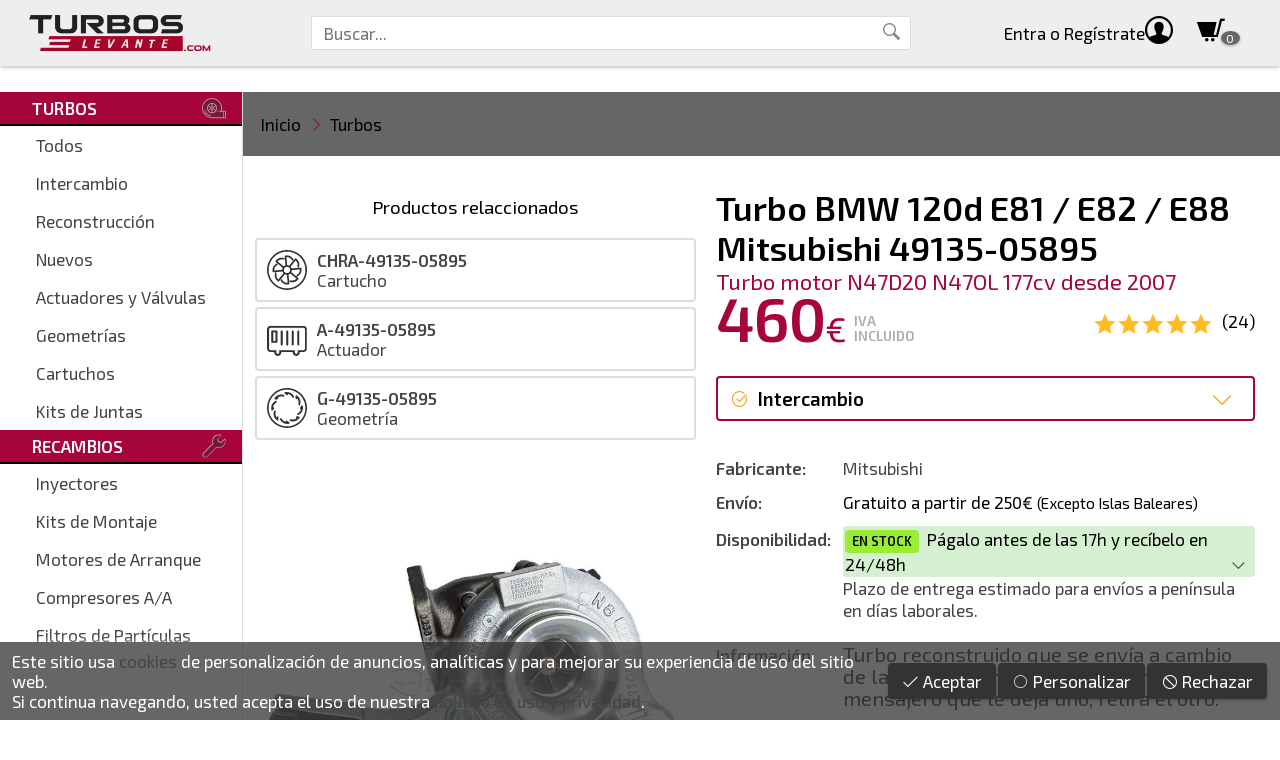

--- FILE ---
content_type: text/html; charset=UTF-8
request_url: https://www.turboslevante.com/i/Turbo-BMW-120d-E81%20/%20E82%20/%20E88-2007/49135-05895/v679/
body_size: 49456
content:
<!doctype html>
<html lang="es">
<head>
	<meta http-equiv="Content-Type" content="text/html; charset=UTF-8" />
	<meta name="description" content="Turbo BMW 120d E81 / E82 / E88 Mitsubishi 49135-05895 para Turbo motor N47D20 N47OL 177cv desde 2007 referencias compatibles: 49135-05830 49135-05840 49135-05850 49135-05860 49135-05870 49135-05880 49135-05885 49135-05895 49335-00220 49335-00230 49335-00240 49335-00440 49490-93501" />
	<meta name="generator" content="Pablo Rodr&iacute;guez Rey 0.4:Jun/16" />
	<meta name="keywords" content="49135-05895,turbo,turbos,49135-05830,49135-05840,49135-05850,49135-05860,49135-05870,49135-05880,49135-05885,49335-00220,49335-00230,49335-00240,49335-00440,49490-93501,11652433152,11657797782,11657808478,11658506892,11658506894,n47d20,n47ol" />
	<meta name="viewport" content="user-scalable=no, width=device-width, height=device-height, initial-scale=1" />
	<title>Turbo BMW 120d E81 / E82 / E88 Mitsubishi 49135-05895 - Turbos Levante</title>
	<base href="https://www.turboslevante.com/" />
	<link rel="icon" type="image/x-icon" href="skins/turboslevante/logopng.png" />
	<link rel="shortcut icon" href="skins/turboslevante/logopng.png" />
	<link rel="apple-touch-icon" href="skins/turboslevante/logopng.png" />
	<script type="text/javascript">var data={"skin":{"id":"turboslevante","nick":"TurbosLevante","microid":"TLV"},"s":"","_T":[],"order":{"estados":{"":{"color":"#444","caption":"En preparaci\u00f3n","ico":"cubes"},"espera":{"color":"#666","caption":"En espera de pago","ico":"money"},"enviado":{"color":"#6A0","caption":"Enviado","ico":"envelope-o","garantia":true},"cancelado":{"color":"#933","caption":"Cancelado","ico":"ban"},"devuelto":{"color":"#973","caption":"Devuelto","ico":"check"},"devuelto_parcial":{"color":"#973","caption":"Devuelto parcial","ico":"check","garantia":true}},"metodospago":{"paypal":{"caption":"PayPal","ico":"paypal"},"4B":{"caption":"Tarjeta","ico":"credit-card"},"bizum":{"caption":"Bizum","ico":"mobile"},"xpay":{"caption":"Apple\/Google Pay","ico":"mobile"},"transferencia":{"caption":"Transferencia","ico":"credit-card-alt"},"contado":{"caption":"Contado","ico":"money"},"stripe":{"caption":"Stripe","ico":"stripe"},"aplazame":{"caption":"Aplazame","ico":"receipt"},"cajero":{"caption":"Ingreso cajero","ico":"receipt"}}},"noresume":true,"directconfirm":true,"price":null,"rinfo":false,"productos_cruzados":[{"id":"1440","parent_id":"226","titulo":"","fabricante":"Mitsubishi","referencia":"KIT-49135-05895","tipo":"kitdejuntas","tipos":"kitsdejuntas","tipo_elemento":"Kit de Juntas","tipo_elementos":"Kits de Juntas","tipo_cruzada_seleccionada":"1","visitas":"294981","opciones":"","precio_nuevo":"23.00","image":{"file":"data\/productos\/1440\/0.jpg","url":"d\/KIT-49135-05895-Kit-de-Juntas---\/productos\/1440\/0.jpg","tn":"data\/cache\/productos\/1440\/tn_0.jpg","tn_url":"data\/cache\/productos\/1440\/tn_0.jpg"}}],"rating_best":5,"stock":true,"disponible":true,"cart_add_enabled":true,"min_precio":460,"precios_tipos":{"intercambio":{"abbr":"I","id":"intercambio","caption":"Intercambio","btitle":"para intercambio","ttitle":"de intercambio","gcondition":"refurbished","condition":"RefurbishedCondition","preciomin":true,"_disponible":true,"_enabled":true,"descuento":0,"precio_base":460,"precio":460,"precio_sin_iva":380.1652892561984,"descuento_porcentaje":0},"reconstruccion":{"abbr":"R","id":"reconstruccion","caption":"Reconstrucci\u00f3n","btitle":"para reconstrucci\u00f3n","ttitle":"reconstrucci\u00f3n","gcondition":"refurbished","condition":"RefurbishedCondition","preciomin":true,"recogida":true,"_disponible":true,"_enabled":true,"descuento":0,"precio_base":460,"precio":460,"precio_sin_iva":380.1652892561984,"descuento_porcentaje":0},"nuevo":{"id":"nuevo","caption":"Nuevo","btitle":"nuevos","ttitle":"nuevo","gcondition":"new","condition":"NewCondition","preciomin":true,"_disponible":true,"_enabled":true,"descuento":0,"precio_base":1450,"precio":1450,"precio_sin_iva":1198.3471074380166,"descuento_porcentaje":0},"reforzado":{"abbr":"F","id":"reforzado","caption":"Reforzado","btitle":"reforzados","ttitle":"reforzado","gcondition":"refurbished","condition":"RefurbishedCondition","preciomin":true,"_disponible":false}},"descripciones_precios_tipos":{"nuevo":"Turbo nuevo de f\u00e1brica, sin desprecintar.","intercambio":"Turbo reconstruido que se env\u00eda a cambio de la que el cliente env\u00eda, en el mismo mensajero que le deja uno, retira el otro.","reconstruccion":"Se repara el turbo que env\u00eda el cliente.","cartucho":"Cartucho del turbo.","hibridado":"Hibridaci\u00f3n del turbo.","reforzado":"Una unidad reconstruida con <b>Rueda MFS Reforzada<\/b>, se env\u00eda en intercambio por la que usted haya desmontado, con la misma referencia. Nuestro servicio de transporte verifica la referencia del turbo, y si es correcta, se realiza el intercambio de inmediato: uno se retira mientras se entrega el otro en el mismo momento.","valvula":"V\u00e1lvula del turbo."},"producto_titulo":"Turbo BMW 120d E81 \/ E82 \/ E88 Mitsubishi 49135-05895","img":{"src":"d\/49135-05895-Turbo--BMW-120d\/productos\/226\/0.jpg"},"imgs":[{"src":"d\/49135-05895-Turbo--BMW-120d\/productos\/226\/0.jpg","w":800,"h":500}],"fabricante":"Mitsubishi","producto":{"marca_id":"6","marca":"BMW","modelo_id":"147","modelo":"120d","variante_id":"679","variante":"E81 \/ E82 \/ E88","codigo":"","motor_id":"337","motor":"N47D20 N47OL","inicio":"2007","fin":"0","cc":"2000","cv":"177","motor_referencias":"49135-05830\n49135-05840\n49135-05850\n49135-05860\n49135-05870\n49135-05880\n49135-05885\n49135-05895\n49335-00220\n49335-00230\n49335-00240\n49335-00440\n49490-93501","motor_comparacion":"11652433152\n11657797782\n11657808478\n11658506892\n11658506894","id":"226","parent_id":"0","tipo_id":"1","titulo":"","fabricante":"Mitsubishi","meta_description":"","resumen":"","referencia":"49135-05895","referencias":"","comparacion":"","cruzadas":"1900100528","stock":null,"garantia":"","nuevo_no_original":"","nuevo_casco_viejo":"","opciones":"","visitas":"410228","rating_stars":"5","rating_votes":"24","tipo":"turbo","tipos":"turbos","tipo_elemento":"Turbo","tipo_elementos":"Turbos","garantia_nuevo":"","garantia_intercambio":"","garantia_reconstruccion":"","precio_nuevo":"1450.00","precio_intercambio":"460.00","precio_reconstruccion":"460.00","precio_cartucho":null,"busqueda":"49135-05895 turbo turbos 49135-05830 49135-05840 49135-05850 49135-05860 49135-05870 49135-05880 49135-05885 49335-00220 49335-00230 49335-00240 49335-00440 49490-93501 11652433152 11657797782 11657808478 11658506892 11658506894 n47d20 n47ol","producto_id":"226","tarifa_id":"1","precio_reforzado":null,"precio_hibridado":null,"precio_valvula":null},"xf":{"ssid":"https:\/\/www.turboslevante.com\/","name":"xf1","class":{"tel":"txt","email":"txt","text":"txt","number":"txt","date":"txt","time":"txt","datetime":"txt","password":"txt","area":"area","checkbox":"checkbox","checkboxes":"checkbox","radio":"radio","select":"cmb","color":"cmd","image":"image","images":"images","audio":"audio","file":"file","files":"files","html":"html","div":"div"},"fields":{"nombre":{"caption":"Nombre","type":"text","readonly":false,"maxlength":255,"required":true,"placeholder":"Nombre completo","width":"100%"},"email":{"caption":"E-Mail","type":"text","readonly":false,"maxlength":255,"required":true,"placeholder":"correo@dominio.es","width":"100%"},"telefono":{"caption":"Tel\u00e9fono","type":"text","readonly":false,"maxlength":120,"required":true,"placeholder":"6XXXXXXXX","width":"100%"},"mensaje":{"caption":"Comentarios","type":"area","maxlength":2048,"placeholder":"Solicito informaci\u00f3n sobre este producto.","width":"100%","height":"128px"}}},"tienda.garantia":"2y","gconversionbuy":"AW-725006245\/E1hFCOGXlqYBEKXv2tkC","gsurveyoptinmerchantid":null,"ekomi":{"token":{"global":"sf14969661e6b16393dcf"}},"user":null,"seo":{"gtag":"UA-114345925-15","gconversionbuy":"AW-725006245\/E1hFCOGXlqYBEKXv2tkC","ganalytics":"UA-114345925-15"},"carrito_num":null,"consent":{"cookies":"Este sitio usa <a href='cookies'>cookies<\/a> de personalizaci\u00f3n de anuncios, anal\u00edticas y para mejorar su experiencia de uso del sitio web.<br class='nomobile' \/> Si continua navegando, usted acepta el uso de nuestra <a href='legal'>pol\u00edtica de uso y privacidad<\/a>.","consents":{"":{"caption":"Cookies t\u00e9cnicas","description":"Esta cookie se utilizan para actividades que son estrictamente necesarias para gestionar o prestar el servicio que usted nos solicite.","required":true},"analytics_storage":{"caption":"Cookies anal\u00edticas","description":"Estas cookies nos permiten medir el tr\u00e1fico y a analizar su comportamiento con el fin de mejorar nuestro servicio."},"ad_personalization":{"caption":"Personalizaci\u00f3n","description":"Estas cookies nos ayudan a mejorar la calidad de su experiencia de usuario y permiten la interacci\u00f3n con los contenidos con sus datos de usuario, las redes y las plataformas externas."},"ad_storage":{"caption":"Almacenamiento y datos de usuario","description":"Estas cookies nos permiten el almacenamiento de informaci\u00f3n para fines publicitarios."}}},"base":"https:\/\/www.turboslevante.com\/","uri":"\/i\/Turbo-BMW-120d-E81%20\/%20E82%20\/%20E88-2007\/49135-05895\/v679\/","server":"https:\/\/www.turboslevante.com"};</script>
	<script type="text/javascript" src="?js=VmPow58Q1a0g62yL8Qc6dBxvYcDBMlpHAJtj3ijjjLTkbtPRxo.DFgORlUYnhWzk.AVf.wPPaqR1gnb8umB.kcKIC4kUuftzL6JzBadd3m0HGUZDQCrl.Ds_UnPB3Sh.YKmf3vgI5gYC1LOj6KbCapIpRCrhrAlHlulqfnTazS7CRNrSoXHaPMoNXjiRpjAxs2tUceBRjuXSlKkw.sczKA--"></script>
	<script type="text/javascript" src="extra/jquery/jquery-1.12.0.min.js"></script>
	<script type="text/javascript" src="extra/jquery/ui/1.11.4/jquery-ui.js"></script>
	<script type="text/javascript" src="extra/photoswipe/photoswipe.min.js"></script>
	<script type="text/javascript" src="extra/photoswipe/photoswipe-ui-default.min.js"></script>
	<script type="text/javascript" src="https://apis.google.com/js/platform.js" async></script>
	<script type="text/javascript" src="https://sw-assets.ekomiapps.de/static_resources/widget.js" async></script>
	<link rel="stylesheet" media="all" href="?css=NJR4wimzghZp6ZZhYZhXKFJgRCdO_RLvlInW6JNidQpyvL1FoyrbMPcw_rRj8Eqy8vijqdUVGPq52GP5KbmMMIMOmfSi3zwpadlJI2RwtCCZeC8qXVZa7nFNBcsA4BUi77RmJ2bEI3OVklSQGVQ0Pw--" />
	<link rel="stylesheet" media="all" href="extra/photoswipe/photoswipe.css" />
	<link rel="stylesheet" media="all" href="extra/photoswipe/turbos24h-skin/turbos24h-skin.css" />
	<link rel="stylesheet" media="all" href="fonts/line-awesome/css/line-awesome.min.css" />
	<link rel="stylesheet" media="all" href="skins/turboslevante/skin.css" />
	<link rel="stylesheet" media="all" href="fonts/iconmonstr-iconic-font-1.3.0/css/iconmonstr-iconic-font.min.css" />
	<link rel="canonical" href="https://www.turboslevante.com/i/Turbo-BMW-120d-E81 _ E82 _ E88-2007/49135-05895/v679/" />
	<script type="application/ld+json">{
    "@context": "https:\/\/schema.org",
    "@type": "Product",
    "name": "Turbo BMW 120d E81 \/ E82 \/ E88 Mitsubishi 49135-05895",
    "image": "https:\/\/www.turboslevante.com\/d\/49135-05895-Turbo--BMW-120d\/productos\/226\/0.jpg",
    "aggregateRating": {
        "@type": "AggregateRating",
        "ratingValue": 5,
        "reviewCount": 24,
        "bestRating": 5,
        "worstRating": 1
    },
    "review": [
        {
            "@type": "Review",
            "author": {
                "@type": "Person",
                "name": "Juan carlos de"
            },
            "datePublished": "2022-02-27T14:10:07Z",
            "reviewRating": {
                "@type": "Rating",
                "bestRating": 5,
                "worstRating": 1,
                "ratingValue": 5
            }
        },
        {
            "@type": "Review",
            "author": {
                "@type": "Person",
                "name": "Abdo"
            },
            "datePublished": "2021-07-23T10:43:25Z",
            "reviewRating": {
                "@type": "Rating",
                "bestRating": 5,
                "worstRating": 1,
                "ratingValue": 5
            }
        },
        {
            "@type": "Review",
            "author": {
                "@type": "Person",
                "name": "sergio"
            },
            "datePublished": "2020-06-09T13:00:47Z",
            "reviewRating": {
                "@type": "Rating",
                "bestRating": 5,
                "worstRating": 1,
                "ratingValue": 5
            }
        }
    ]
}</script>
<style> #page { display: none; } </style>
			<!-- Google Specifics -->
			<script>
				window.dataLayer = window.dataLayer || [];
				function gtag(){dataLayer.push(arguments);}
				gtag('js', new Date());
			</script>
		<script async src='https://www.googletagmanager.com/gtag/js?id=UA-114345925-15'></script><script>gtag('config', 'UA-114345925-15', {'allow_enhanced_conversions':true});</script>
<script type="application/ld+json">
	{
		"@context": "http://schema.org",
		"@type": "WebSite",
		"url": "https://www.turboslevante.com/",
		"potentialAction": {
			"@type": "SearchAction",
			"target": "https://www.turboslevante.com/busqueda?s={search_term_string}",
			"query-input": "required name=search_term_string"
		}
	}
</script>
<script type="application/ld+json">
	{
		"@context": "http://schema.org",
		"@type": "Organization",
		"url": "https://www.turboslevante.com/",
		"logo": "https://www.turboslevante.com/skins/turboslevante/logopng.png",
		"contactPoint": [{
			"@type": "ContactPoint",
			"telephone": "+34-658-742-666",
			"contactType": "customer service"
		}]
	}
</script>
<script type="application/ld+json">
	{
		"@context": "http://schema.org",
		"@type": "Organization",
		"url": "https://www.turboslevante.com/",
		"contactPoint": [{
			"@type": "ContactPoint",
			"telephone": "+34-968-074-911",
			"contactType": "customer service"
		}]
	}
</script>
<meta name="theme-color" content="#AA1111" />
	<meta name="TWlqbWc0eHdNN0RiSXp3d002am5Vaz1h" value="723d190542895c578093cd74e945314d" />
	<meta property="og:site_name" content="Turbos Levante" />
	<meta property="og:type" content="article" />
	<meta property="og:url" content="https://www.turboslevante.com/i/Turbo-BMW-120d-E81 _ E82 _ E88-2007/49135-05895/v679/" />
	<meta property="og:image" content="https://www.turboslevante.com/d/49135-05895-Turbo--BMW-120d/productos/226/0.jpg" />
	<meta property="og:title" content="Turbo BMW 120d E81 / E82 / E88 Mitsubishi 49135-05895" />
	<meta property="og:description" content="Turbo motor N47D20 N47OL 177cv desde 2007" />
	
	<!-- <all your="base" are="belong/to.us" /> -->
</head>
<body class='web'>
<div id='page' class='page  page_producto web'>

	
		
		<datalist id='buscador_datalist'>
					</datalist>

		<header class='head'>

			
				<section class='title'>

					<!--<div class='centrador'>
						<div class='contenido'>-->

							<div class='title_contenido'>

								<span class='title_sep'></span>

								<div class='title_menu_logo'>

									<div id='head_menu_cmd' class='title_link title_menu noprint' title='Menú principal'>
										<div class='title_link_icon'>
											<span class='im im-menu'></span>
										</div>
									</div>

									<div class='title_logo'>
										<a class='logo' href='https://www.turboslevante.com/' title='Turbos Levante'>
											<h1><img
												src='[data-uri]'
																								alt=''
											/><span>Turbo BMW 120d E81 / E82 / E88 Mitsubishi 49135-05895 - Turbos Levante</span></h1>
										</a>
									</div>

								</div>

								<span class='title_sep'></span>

								<div class='title_buscador noprint'>
									<div class='head_buscador'>
										<input id='head_buscador_txt' class='txt head_buscador_txt' list='buscador_datalist' value='' placeholder='Buscar...' />
										<button id='head_buscador_cmd' class='cmd head_buscador_cmd' data-search-in='head_buscador_txt'><span class='im im-magnifier'></span><span class='hide'>Buscar</span></button>
									</div>
								</div>

								<span class='fill'></span>

								<div class='title_buscador_button noprint' title='Buscador'>
									<span class='title_link' id='head_buscador_link'>
										<div class='title_link_icon'>
											<span class='im im-magnifier'></span>
										</div>
										<div class='title_link_caption'>
											Búsqueda
										</div>
									</span>
								</div>

								<a class='title_link title_link_big title_usuario noprint' href='usuario' title='Acceso de usuario'>
									<div class='title_link_icon'>
																					<span class='im im-user-circle'></span>
																			</div>
									<div class='title_link_caption'>
																					Entra<br />
											o Regístrate
																			</div>
								</a>

								<a class='title_link title_link_big title_carrito noprint' href='carrito' id='carrito_link'>
									<div class='title_link_icon'>
																					<span class='im im-shopping-cart'></span>
																				<span class='hide'>(</span><span id='carrito_count' class='menu_item_badge_count'>0</span><span class='hide'>)</span>
									</div>
									<div class='title_link_caption'>
										<span class='nowrap'>Mi carrito</span>
									</div>
									<div id='carrito_popup'>
										<div class='carrito_popup_caret'>
											<span></span>
										</div>
										<div id='carrito_popup_body'></div>
									</div>
								</a>

								<span class='title_sep'></span>

							</div>

						<!--</div>
					</div>-->

				</section><!-- title -->

				<div class='clear'></div>

			

			
		</header>

		<section class='head_sep'></section>

		<div id='page_background' class='page_background'></div>

		<section class='page_divisor'>

			<nav id='page_menu' class='noprint'>
				<div id='page_menu_body'>
					<div class='head_menu'>
						<ul>
							<!--<li>
								<div class='head_menu_titulo_close' id='head_menu_titulo_close'>
									<span class='head_menu_titulo_close_caption'>
										Todos los productos
									</span>
									<span class='head_menu_titulo_close_icon'>
										<span class='la la-times'></span>
									</span>
								</div>
							</li>-->
							<li>
																					<div class='head_menu_h'>
																									<span class='head_menu_h_icon' style='background-image:url([data-uri]);'></span>
																								<span class='head_menu_h_caption'>Turbos</span>
											</div>
																			</li><li>
																					<a class='head_menu_link' href='turbos'>
																								Todos											</a>
																			</li><li>
																					<a class='head_menu_link' href='turbos.intercambio'>
																								Intercambio											</a>
																			</li><li>
																					<a class='head_menu_link' href='turbos.reconstruccion'>
																								Reconstrucción											</a>
																			</li><li>
																					<a class='head_menu_link' href='turbos.nuevo'>
																								Nuevos											</a>
																			</li><li>
																					<a class='head_menu_link' href='actuadores-valvulas'>
																								Actuadores y Válvulas											</a>
																			</li><li>
																					<a class='head_menu_link' href='geometrias'>
																								Geometrías											</a>
																			</li><li>
																					<a class='head_menu_link' href='cartuchos'>
																								Cartuchos											</a>
																			</li><li>
																					<a class='head_menu_link' href='kitsdejuntas'>
																								Kits de Juntas											</a>
																			</li><li>
																					<div class='head_menu_h'>
																									<span class='head_menu_h_icon' style='background-image:url([data-uri]);'></span>
																								<span class='head_menu_h_caption'>Recambios</span>
											</div>
																			</li><li>
																					<a class='head_menu_link' href='inyectores'>
																								Inyectores											</a>
																			</li><li>
																					<a class='head_menu_link' href='kitsdemontaje'>
																								Kits de Montaje											</a>
																			</li><li>
																					<a class='head_menu_link' href='motoresdearranque'>
																								Motores de Arranque											</a>
																			</li><li>
																					<a class='head_menu_link' href='compresoresaa'>
																								Compresores A/A											</a>
																			</li><li>
																					<a class='head_menu_link' href='faps'>
																								Filtros de Partículas											</a>
																			</li>						</ul>
						<!--<div>
							<div class='mobile' style='padding-top:400%;background:#F0F;'></div>
						</div>-->
					</div>
				</div>
			</nav><!-- page_menu -->

			<main id='page_main' class='main'>
				<section id='page_body' class='body'>

											<nav class='migas'>
							<div class='centrador'>
								<div class='contenido'>
									<div class='margen'>
										<ul>
											<li><a href='https://www.turboslevante.com/'>Inicio</a></li><li><span class='la la-angle-right'></span></li><li><a href='turbos'>Turbos</a></li>										</ul>
									</div>
								</div>
							</div>
						</nav>
					
	<div class='contenido contenido_oscuro'>

	<div class='centrador'>
		<div class='contenido'>
			<div class='margenes'>

				<section class='producto'>

					<div class='informacion'>

						<div class='h_grupo_cabecera'>

							<div class='cabecera_titulos_motores'>

								<div class='producto_title'>Turbo BMW 120d E81 / E82 / E88 Mitsubishi 49135-05895</div>

								<h2 id='product_title'>Turbo motor N47D20 N47OL 177cv desde 2007</h2>

								
							</div>

							<div class='informacion_precio_rating'>

								<section class='informacion_precio'>

									
									<div class='producto_precio_body'>
										<div id='precio' class='producto_precio'></div>
									</div>

								</section>

								<section class='product_rating_stock'>

																			<div id='rating' class='product_rating '>
											<div class='product_rating_body'>
												<span class='product_rating_image'>
													<span class='product_rating_stars'>
																													<div id='rating_star_1' class='product_rating_star product_rating_star_active'>
																<span class='rating_star_filled la la-star'></span>
																<span class='rating_star_empty la la-star-o'></span>
															</div>
																													<div id='rating_star_2' class='product_rating_star product_rating_star_active'>
																<span class='rating_star_filled la la-star'></span>
																<span class='rating_star_empty la la-star-o'></span>
															</div>
																													<div id='rating_star_3' class='product_rating_star product_rating_star_active'>
																<span class='rating_star_filled la la-star'></span>
																<span class='rating_star_empty la la-star-o'></span>
															</div>
																													<div id='rating_star_4' class='product_rating_star product_rating_star_active'>
																<span class='rating_star_filled la la-star'></span>
																<span class='rating_star_empty la la-star-o'></span>
															</div>
																													<div id='rating_star_5' class='product_rating_star product_rating_star_active'>
																<span class='rating_star_filled la la-star'></span>
																<span class='rating_star_empty la la-star-o'></span>
															</div>
																											</span>
												</span>
												<span class='product_rating_value'>5</span>
												<span class='product_rating_best'>5</span>
												<span class='product_rating_count' id='rating_votes'>(24)</span>
																									<div id='product_rating_login' class='tooltip'>
														<span class='tooltip_tick'></span>
														<a href='?ref=49135-05895&vid=679&login'>Inicia sesión</a> para poder dejar una valoración.
													</div>
																							</div>
										</div>
									
									
								</section>

							</div>

						</div>


						<div class='informacion_cuadro'>

							<section class='producto_cart_tipos'>

								
									<div class='marv'>
										<div class='producto_cart_combo_items noselect' id='combo_items'>
											<div class='producto_tipos_combo'>
												<div class='producto_tipos_combo_icon'><span class='la la-angle-down'></span></div>
												<div tabindex='0' id='producto_tipo_combo' class='producto_tipo_combo producto_cart_cmd_activo'>
													No disponible
												</div>
											</div>
											<div class='producto_cart_items' id='producto_cart_items'>
																									<div itemscope itemtype="http://schema.org/Product">
														<meta itemprop="sku" content="226-679" />
														<meta itemprop="mpn" content='TLV-226-v679-p_intercambio' />
														<meta itemprop="name" content="Turbo BMW 120d E81 / E82 / E88 Mitsubishi 49135-05895" />
														<meta itemprop="description" content='Turbo BMW 120d E81 / E82 / E88 Mitsubishi 49135-05895' />
														<meta itemprop="brand" content="Mitsubishi" />
																													<meta itemprop="image" content="d/49135-05895-Turbo--BMW-120d/productos/226/0.jpg" />
																																											<div itemscope itemprop="aggregateRating" itemtype="http://schema.org/AggregateRating">
																<meta itemprop="ratingValue" content="5" />
																<meta itemprop="bestRating" content="5" />
																<meta itemprop="reviewCount" content="24" />
															</div>
																												<div itemprop="offers" itemscope itemtype="http://schema.org/Offer">
															<meta itemprop="availability" content='InStock' />
															<meta itemprop="itemCondition" content='RefurbishedCondition' />
															<meta itemprop="price" content='460' />
															<meta itemprop="priceValidUntil" content='2026-02-20T00:00:00+01:00' />
															<meta itemprop="priceCurrency" content="EUR" />
															<meta itemprop="url" content='https://www.turboslevante.com/i/Turbo-BMW-120d-E81 _ E82 _ E88-2007/49135-05895/v679/?price=intercambio' />
														</div>
													</div>
													<div class='producto_cart_item'>
														<button
															id='producto_cart_cmd_intercambio' class='producto_cart_cmd' onClick='app.productos.select("intercambio");' ontouchstart='app.productos.select("intercambio");' 															title='Turbo reconstruido que se env&iacute;a a cambio de la que el cliente env&iacute;a, en el mismo mensajero que le deja uno, retira el otro.'
														>
															<div class='producto_cart_cmd_body'>
																<span class='producto_cart_cmd_icon producto_cart_cmd_checked la la-check-circle'></span>
																<span class='producto_cart_cmd_icon producto_cart_cmd_unchecked la la-circle-o'></span>
																Intercambio<br/>
																															</div>
														</button>
													</div>
																									<div itemscope itemtype="http://schema.org/Product">
														<meta itemprop="sku" content="226-679" />
														<meta itemprop="mpn" content='TLV-226-v679-p_reconstruccion' />
														<meta itemprop="name" content="Turbo BMW 120d E81 / E82 / E88 Mitsubishi 49135-05895" />
														<meta itemprop="description" content='Turbo BMW 120d E81 / E82 / E88 Mitsubishi 49135-05895' />
														<meta itemprop="brand" content="Mitsubishi" />
																													<meta itemprop="image" content="d/49135-05895-Turbo--BMW-120d/productos/226/0.jpg" />
																																											<div itemscope itemprop="aggregateRating" itemtype="http://schema.org/AggregateRating">
																<meta itemprop="ratingValue" content="5" />
																<meta itemprop="bestRating" content="5" />
																<meta itemprop="reviewCount" content="24" />
															</div>
																												<div itemprop="offers" itemscope itemtype="http://schema.org/Offer">
															<meta itemprop="availability" content='InStock' />
															<meta itemprop="itemCondition" content='RefurbishedCondition' />
															<meta itemprop="price" content='460' />
															<meta itemprop="priceValidUntil" content='2026-02-20T00:00:00+01:00' />
															<meta itemprop="priceCurrency" content="EUR" />
															<meta itemprop="url" content='https://www.turboslevante.com/i/Turbo-BMW-120d-E81 _ E82 _ E88-2007/49135-05895/v679/?price=reconstruccion' />
														</div>
													</div>
													<div class='producto_cart_item'>
														<button
															id='producto_cart_cmd_reconstruccion' class='producto_cart_cmd' onClick='app.productos.select("reconstruccion");' ontouchstart='app.productos.select("reconstruccion");' 															title='Se repara el turbo que env&iacute;a el cliente.'
														>
															<div class='producto_cart_cmd_body'>
																<span class='producto_cart_cmd_icon producto_cart_cmd_checked la la-check-circle'></span>
																<span class='producto_cart_cmd_icon producto_cart_cmd_unchecked la la-circle-o'></span>
																Reconstrucción<br/>
																															</div>
														</button>
													</div>
																									<div itemscope itemtype="http://schema.org/Product">
														<meta itemprop="sku" content="226-679" />
														<meta itemprop="mpn" content='TLV-226-v679-p_nuevo' />
														<meta itemprop="name" content="Turbo BMW 120d E81 / E82 / E88 Mitsubishi 49135-05895" />
														<meta itemprop="description" content='Turbo BMW 120d E81 / E82 / E88 Mitsubishi 49135-05895' />
														<meta itemprop="brand" content="Mitsubishi" />
																													<meta itemprop="image" content="d/49135-05895-Turbo--BMW-120d/productos/226/0.jpg" />
																																											<div itemscope itemprop="aggregateRating" itemtype="http://schema.org/AggregateRating">
																<meta itemprop="ratingValue" content="5" />
																<meta itemprop="bestRating" content="5" />
																<meta itemprop="reviewCount" content="24" />
															</div>
																												<div itemprop="offers" itemscope itemtype="http://schema.org/Offer">
															<meta itemprop="availability" content='InStock' />
															<meta itemprop="itemCondition" content='NewCondition' />
															<meta itemprop="price" content='1450' />
															<meta itemprop="priceValidUntil" content='2026-02-20T00:00:00+01:00' />
															<meta itemprop="priceCurrency" content="EUR" />
															<meta itemprop="url" content='https://www.turboslevante.com/i/Turbo-BMW-120d-E81 _ E82 _ E88-2007/49135-05895/v679/?price=nuevo' />
														</div>
													</div>
													<div class='producto_cart_item'>
														<button
															id='producto_cart_cmd_nuevo' class='producto_cart_cmd' onClick='app.productos.select("nuevo");' ontouchstart='app.productos.select("nuevo");' 															title='Turbo nuevo de f&aacute;brica, sin desprecintar.'
														>
															<div class='producto_cart_cmd_body'>
																<span class='producto_cart_cmd_icon producto_cart_cmd_checked la la-check-circle'></span>
																<span class='producto_cart_cmd_icon producto_cart_cmd_unchecked la la-circle-o'></span>
																Nuevo<br/>
																															</div>
														</button>
													</div>
																							</div>
										</div>
									</div>

								
							</section>
						</div>


						<section class='informacion_cuadro'>
							<div class='marv'>

								<div class='informacion_datos'>

																			<div class='informacion_dato' id='informacion_dato_fabricante'>
											<span class='informacion_nombre'>Fabricante:</span>
											<span class='informacion_valor'>
												<span class='informacion_fabricante' itemprop='brand'>
													Mitsubishi												</span>
											</span>
										</div>
									
									
										<div class='informacion_dato' id='informacion_dato_envio'>
											<span class='informacion_nombre'>Envío:</span>
											<span class='informacion_valor'>
												<span class='informacion_envio'>
																										Gratuito a partir de 250€ <span style='font-size:0.9em;'>(Excepto Islas Baleares)</span>												</span>
											</span>
										</div>

									
									<div class='informacion_dato informacion_dato_wrap' id='informacion_dato_disponibilidad'>
										<span class='informacion_nombre'>Disponibilidad:</span>
										<span class='informacion_valor'>
											<span id='informacion_valor_disponibilidad'>
																									<div class='informacion_recibelo' title='Pulse para ampliar información de recepción' onClick='javascript:app.infoRecibeloVisibleSwap();'>
															<span class='informacion_recibelo_fecha'>
																<span id='envio_defecto'><span class='product_stock_tag_instock'>En Stock</span><span class='hide'>:</span> <span id='envio_timerdown'></span></span>															</span>
														<span class='informacion_recibelo_caret'>
															<span class='la la-angle-right'></span>
														</span>
														<div class='clear'></div>
													</div>
													<div class='informacion_recibelo_oculto'>
														Plazo de entrega estimado para envíos a península en días laborales.
													</div>
																							</span>
										</span>
									</div>

									<div class='informacion_dato informacion_dato_wrap' id='informacion_dato_disponibilidad'>
										<span class='informacion_nombre'>Información:</span>
										<span class='informacion_valor'>
											<section class='producto_tipo_descripcion'>
												<div id='producto_tipo_descripcion' tabindex='0'></div>
											</section>
										</span>
									</div>

																			<meta itemprop="description" content='Turbo BMW 120d E81 / E82 / E88 Mitsubishi 49135-05895' />
									
								</div>

								<!--
									<div class=''>
										<section class='producto_tipo_descripcion'>
											<div id='producto_tipo_descripcion' tabindex='0'></div>
										</section>
									</div>
								-->

							</div>
						</section>


						
															<div class='informacion_cuadro'>
									<section class='informacion_comprar'>
										<div class='marv'>
											<div class='producto_cmds'>
												<button id='cmd_cart_add' class='cmd cmd_big producto_cmd producto_cmd_cart fill' onClick='app.productos.add()' disabled title='Añadir al carrito'>
													<span class='producto_cmd_icon la la-shopping-cart'></span>
													<span class='nomobile'>Añadir al carrito</span>
													<span class='mobile'>Al carrito</span>
												</button>
												<button id='cmd_buy' class='cmd cmd_big producto_cmd producto_cmd_buy fill' onClick='app.productos.buy()' disabled>
													Comprar
													<span class='nomobile producto_cmd_icon la la-arrow-right'></span>
												</button>
											</div>
										</div>
																			</section>
								</div>
							
							<section class='informacion_comprar_movil'>

								
								<div class='informacion_comprar_movil_cmds'>
																		<button id='cmd_buy_movil' class='cmd cmd_big cmd_buy' onClick='app.productos.buy()' disabled>
										<span class='cmd_buy_caption'>Comprar</span>
										<span class='cmd_buy_price' id='precio_movil'></span>
									</button>
								</div>

							</section>

						
						
							<input id='precio_aplazame' type='hidden' value='' />

							<script src="https://cdn.aplazame.com/aplazame.js"
								data-aplazame="5b22c3c085401e31c4184febd51f8b02887f08c5"
								data-sandbox="false"
								async defer></script>

							<div data-aplazame-widget-instalments
								data-price="#precio_aplazame"
								data-currency="EUR"
								data-country="ES"
								data-view="product"></div>

						
													<section class='informacion_cuadro'>
								<h5 class='acenter'>Comprados juntos habitualmente</h5>
								<div class='marv'>

									<div class='productocruzado_base'>
										<div class='productocruzado_base_item'>
											<div class='productocruzado_base_image'><img src='d/49135-05895-Turbo--BMW-120d/productos/226/0.jpg' /></div>
											<div class='productocruzado_base_caption' id='productocruzado_base_caption'>&nbsp;</div>
										</div>
									</div>

									<div class='productocruzado_plus'>
										<span class='la la-plus-circle'></span>
									</div>

									<div class='productoscruzados'>
																					<div id='productocruzado_0' class='productocruzado productocruzado_checked noselect' onclick='app.productos.cruzados.swap(0)'>
												<span class='productocruzado_checkbox'>
													<span class='productocruzado_checkbox_unchecked'><span class='la la-stop'></span></span>
													<span class='productocruzado_checkbox_checked'><span class='la la-check-square'></span></span>
												</span>
												<div class='productocruzado_item_image' style='background-image:url(d/KIT-49135-05895-Kit-de-Juntas---/productos/1440/0.jpg);'>
													<img src='d/KIT-49135-05895-Kit-de-Juntas---/productos/1440/0.jpg' />
												</div>
												<div class='productocruzado_item_caption'>
													Kit de Juntas													<br /><b>23€</b>
												</div>
												<a class='productocruzado_item_link' href='i/Kit de Juntas/KIT-49135-05895/' target='_blank'>
													<span class='la la-ellipsis-v'></span>
												</a>
											</div>
																			</div>

									<div class=''>
										<div class='productoscruzados_total'>
											<div class='productoscruzados_total_totales'>
												<div class='productoscruzados_total_caption' id='productoscruzados_total_caption'>Total</div>
												<div class='productoscruzados_total_precio' id='productoscruzados_total_precio'>&nbsp;</div>
											</div>
											<div class='productoscruzados_total_cmds'>
												<button id='productoscruzados_total_cmd' class='productoscruzados_total_cmd cmd cmd_big cmd_buy' onclick='app.productos.cruzados.add();' disabled>
													<span class='productoscruzados_icon_add la la-cart-plus'></span>
													<span id='productoscruzados_total_cmd_caption'>Añadir</span>
												</button>
											</div>
										</div>
									</div>

								</div>
							</section>
						
						
						<section class='propiedades_compra'>
							<div class='propiedades_compra_item'>
								<div class='propiedades_compra_item_icon'><span class='la la-handshake-o'></span></div>
								<div class='propiedades_compra_item_caption'>Garantía<br /><b id='garantia_caption'>Hasta 2 años</b></div>
							</div>
							<div class='propiedades_compra_separador'></div>
							<div class='propiedades_compra_item'>
								<div class='propiedades_compra_item_icon'><span class='la la-shield'></span></div>
								<div class='propiedades_compra_item_caption'>
									Pago 100% <b>seguro</b><br />
																			<img src='images/bizum.png' height='18' title='Pago rápido con Bizum' alt='Bizum' />
																																					<img src='images/visa.png' height='18' title='Pago seguro con Tarjeta VISA' alt='VISA' />
										<img src='images/mastercard.png' height='18' title='Pago seguro con Tarjeta MASTER' alt='MasterCard' />
																	</div>
							</div>
							<div class='propiedades_compra_separador'></div>
							<div class='propiedades_compra_item'>
								<div class='propiedades_compra_item_icon'><span class='la la-truck'></span></div>
								<div class='propiedades_compra_item_caption'>Envío<br /><b>24/48h</b></div>
							</div>
						</section>

						<!-- enlaces para compartir -->
													<section class='informacion_cuadro'>
								<div class=''>
									<div class='informacion_datos informacion_datos_center'>
										<div class='informacion_dato informacion_dato_nobreak' id='informacion_compartir'>
											<span class='informacion_nombre informacion_nombre_compartir'>
												<span class='nomobile'>Comparte este producto:</span>
												<span class='mobile'>Compartir:</span>
											</span>
											<span class='informacion_valor'>
												<span class='sharelinks'>
																											<a class='sharelink' href='https://web.whatsapp.com/send?text=Mira%20lo%20que%20he%20visto%20en%20Turbos24h%3A%20Turbo%20BMW%20120d%20E81%20%2F%20E82%20%2F%20E88%20Mitsubishi%2049135-05895%20https%3A%2F%2Fwww.turboslevante.com%2F%3Fref%3D49135-05895%26vid%3D679' title='Compartir en WhatsApp' target='_blank'>
															<span class='la la-whatsapp'></span>
														</a>
																											<a class='sharelink' href='https://twitter.com/intent/tweet?original_referer=https%3A%2F%2Fwww.turboslevante.com%2F%3Fref%3D49135-05895%26vid%3D679&text=Turbo%20BMW%20120d%20E81%20%2F%20E82%20%2F%20E88%20Mitsubishi%2049135-05895%0Ahttps%3A%2F%2Fwww.turboslevante.com%2F%3Fref%3D49135-05895%26vid%3D679&tw_p=tweetbutton&via=turbos24h' title='Compartir en Twitter' target='_blank'>
															<span class='la la-twitter'></span>
														</a>
																											<a class='sharelink' href='https://www.facebook.com/sharer.php?u=https%3A%2F%2Fwww.turboslevante.com%2F%3Fref%3D49135-05895%26vid%3D679' title='Compartir en Facebook' target='_blank'>
															<span class='la la-facebook'></span>
														</a>
																											<a class='sharelink' href='mailto:amigo@correo.es?subject=Mira%20lo%20que%20he%20visto%20en%20Turbos24h&body=Turbo%20BMW%20120d%20E81%20%2F%20E82%20%2F%20E88%20Mitsubishi%2049135-05895%20https%3A%2F%2Fwww.turboslevante.com%2F%3Fref%3D49135-05895%26vid%3D679' title='Compartir en Mail' target='_blank'>
															<span class='la la-envelope-o'></span>
														</a>
																									</span>
											</span>
										</div>
									</div>
								</div>
							</section>
						
						
					</div>

					<div class='separador'></div>

					<div class='imagenes'>

						<div class='imagenes_main '>

							<section class='producto_imagen_principal'>
								<div class='producto_imagen_slider'>
																			<div
											id='producto_imagen_0'
											class='producto_imagen'
											style='background-image:url(d/49135-05895-Turbo--BMW-120d/productos/226/0.jpg);'
										>
											<img class='hide' src='d/49135-05895-Turbo--BMW-120d/productos/226/0.jpg' alt='Turbo BMW 120d E81 / E82 / E88 Mitsubishi 49135-05895' title='Turbo BMW 120d E81 / E82 / E88 Mitsubishi 49135-05895'
																									aria-labelledby='product_title'
																							/>
										</div>
																	</div>
								<div class='producto_imagen_ar' id='producto_imagen_slider'></div>
							</section>

															<section class='producto_imagenes nomobile'>
																			<div class='producto_imagen_tn'>
											<div class='producto_imagen' style='background-image:url(d/49135-05895-Turbo--BMW-120d/productos/226/0.jpg);'>
												<div class='producto_imagen_ar'></div>
												<img id='producto_imagen_tn_0' class='producto_imagen_cimg' src='d/49135-05895-Turbo--BMW-120d/productos/226/0.jpg' alt='Turbo BMW 120d E81 / E82 / E88 Mitsubishi 49135-05895' title='Turbo BMW 120d E81 / E82 / E88 Mitsubishi 49135-05895'
																											aria-labelledby='product_title'
																									/>
											</div>
										</div>
																	</section>
							
							<div class='imagenes_foot'>
								Imágenes orientativas
							</div>

						</div>

						<!--
						<div class='imagenes_capturas'>
							<div class='imagen_captura'>
								<div class='producto_qrcode'>
									<img class='vbottom' src='https://www.turboslevante.com/i/Turbo-BMW-120d-E81 _ E82 _ E88-2007/49135-05895/v679/?ref=49135-05895&vid=679&ajax=qrcode'>
								</div>
							</div>
						</div>
						-->

													<section class='informacion_cuadro'>
								<div class=''>
									<h5 class='acenter'>Productos relaccionados</h5>
								</div>
								<div class=''>
									<div class='productorelacionado'>
																							<a class='productorelacionado_item' href='https://www.turboslevante.com/i/Cartucho/CHRA-49135-05895/'>
														<div class='productorelacionado_item_image' style='background-image:url([data-uri]);'>
															<img src='d/CHRA-49135-05895-Cartucho---/productos/1036/0.jpg' />
														</div>
														<div class='productorelacionado_item_caption'>
															<b>CHRA-49135-05895</b><br />
															Cartucho														</div>
													</a>
																									<a class='productorelacionado_item' href='https://www.turboslevante.com/i/Actuador/A-49135-05895/'>
														<div class='productorelacionado_item_image' style='background-image:url([data-uri]);'>
															<img src='d/A-49135-05895-Actuador---/productos/1540/0.jpg' />
														</div>
														<div class='productorelacionado_item_caption'>
															<b>A-49135-05895</b><br />
															Actuador														</div>
													</a>
																									<a class='productorelacionado_item' href='https://www.turboslevante.com/i/Geometría/G-49135-05895/'>
														<div class='productorelacionado_item_image' style='background-image:url([data-uri]);'>
															<img src='d/G-49135-05895-Geometria---/productos/1541/0.jpg' />
														</div>
														<div class='productorelacionado_item_caption'>
															<b>G-49135-05895</b><br />
															Geometría														</div>
													</a>
																					</div>
								</div>
							</section>
						
					</div>

				</section>

				<div class='informacion_abajo'>

					<section class='informacion_detalles'>

						<div class='informacion_cuadro'>
							<div class='informacion_referencias'>

																	<section class='mar informacion_referencias_base'>
										<h4>Referencias Compatibles</h4>
										<ul class='informacion_lista informacion_lista_referencias'>
											<li class='informacion_lista_li informacion_lista_li_head'><h3><b>49135-05895</b></h3></li>
																							<li class='informacion_lista_li informacion_lista_li_head'><h3><a href='https://www.turboslevante.com/i/Turbo-BMW-120d-E81 _ E82 _ E88-2007/49135-05830/v679/'>49135-05830</a></h3></li>
												<!-- <li class='informacion_lista_li informacion_lista_li_head'><h3>49135-05830</h3></li> -->
																							<li class='informacion_lista_li informacion_lista_li_head'><h3><a href='https://www.turboslevante.com/i/Turbo-BMW-120d-E81 _ E82 _ E88-2007/49135-05840/v679/'>49135-05840</a></h3></li>
												<!-- <li class='informacion_lista_li informacion_lista_li_head'><h3>49135-05840</h3></li> -->
																							<li class='informacion_lista_li informacion_lista_li_head'><h3><a href='https://www.turboslevante.com/i/Turbo-BMW-120d-E81 _ E82 _ E88-2007/49135-05850/v679/'>49135-05850</a></h3></li>
												<!-- <li class='informacion_lista_li informacion_lista_li_head'><h3>49135-05850</h3></li> -->
																							<li class='informacion_lista_li informacion_lista_li_head'><h3><a href='https://www.turboslevante.com/i/Turbo-BMW-120d-E81 _ E82 _ E88-2007/49135-05860/v679/'>49135-05860</a></h3></li>
												<!-- <li class='informacion_lista_li informacion_lista_li_head'><h3>49135-05860</h3></li> -->
																							<li class='informacion_lista_li informacion_lista_li_head'><h3><a href='https://www.turboslevante.com/i/Turbo-BMW-120d-E81 _ E82 _ E88-2007/49135-05870/v679/'>49135-05870</a></h3></li>
												<!-- <li class='informacion_lista_li informacion_lista_li_head'><h3>49135-05870</h3></li> -->
																							<li class='informacion_lista_li informacion_lista_li_head'><h3><a href='https://www.turboslevante.com/i/Turbo-BMW-120d-E81 _ E82 _ E88-2007/49135-05880/v679/'>49135-05880</a></h3></li>
												<!-- <li class='informacion_lista_li informacion_lista_li_head'><h3>49135-05880</h3></li> -->
																							<li class='informacion_lista_li informacion_lista_li_head'><h3><a href='https://www.turboslevante.com/i/Turbo-BMW-120d-E81 _ E82 _ E88-2007/49135-05885/v679/'>49135-05885</a></h3></li>
												<!-- <li class='informacion_lista_li informacion_lista_li_head'><h3>49135-05885</h3></li> -->
																							<li class='informacion_lista_li informacion_lista_li_head'><h3><a href='https://www.turboslevante.com/i/Turbo-BMW-120d-E81 _ E82 _ E88-2007/49135-05895/v679/'>49135-05895</a></h3></li>
												<!-- <li class='informacion_lista_li informacion_lista_li_head'><h3>49135-05895</h3></li> -->
																							<li class='informacion_lista_li informacion_lista_li_head'><h3><a href='https://www.turboslevante.com/i/Turbo-BMW-120d-E81 _ E82 _ E88-2007/49335-00220/v679/'>49335-00220</a></h3></li>
												<!-- <li class='informacion_lista_li informacion_lista_li_head'><h3>49335-00220</h3></li> -->
																							<li class='informacion_lista_li informacion_lista_li_head'><h3><a href='https://www.turboslevante.com/i/Turbo-BMW-120d-E81 _ E82 _ E88-2007/49335-00230/v679/'>49335-00230</a></h3></li>
												<!-- <li class='informacion_lista_li informacion_lista_li_head'><h3>49335-00230</h3></li> -->
																							<li class='informacion_lista_li informacion_lista_li_head'><h3><a href='https://www.turboslevante.com/i/Turbo-BMW-120d-E81 _ E82 _ E88-2007/49335-00240/v679/'>49335-00240</a></h3></li>
												<!-- <li class='informacion_lista_li informacion_lista_li_head'><h3>49335-00240</h3></li> -->
																							<li class='informacion_lista_li informacion_lista_li_head'><h3><a href='https://www.turboslevante.com/i/Turbo-BMW-120d-E81 _ E82 _ E88-2007/49335-00440/v679/'>49335-00440</a></h3></li>
												<!-- <li class='informacion_lista_li informacion_lista_li_head'><h3>49335-00440</h3></li> -->
																							<li class='informacion_lista_li informacion_lista_li_head'><h3><a href='https://www.turboslevante.com/i/Turbo-BMW-120d-E81 _ E82 _ E88-2007/49490-93501/v679/'>49490-93501</a></h3></li>
												<!-- <li class='informacion_lista_li informacion_lista_li_head'><h3>49490-93501</h3></li> -->
																					</ul>
									</section>
								
																	<section class='mar informacion_referencias_especificas'>
										<h4>Específicas BMW</h4>
										<ul class='informacion_lista informacion_lista_referencias'>
																							<li class='informacion_lista_li informacion_lista_li_head'><h3><a href='https://www.turboslevante.com/i/Turbo-BMW-120d-E81 _ E82 _ E88-2007/11652433152/v679/'>11652433152</a></h3></li>
												<!-- <li class='informacion_lista_li informacion_lista_li_head'><h3>11652433152</h3></li> -->
																							<li class='informacion_lista_li informacion_lista_li_head'><h3><a href='https://www.turboslevante.com/i/Turbo-BMW-120d-E81 _ E82 _ E88-2007/11657797782/v679/'>11657797782</a></h3></li>
												<!-- <li class='informacion_lista_li informacion_lista_li_head'><h3>11657797782</h3></li> -->
																							<li class='informacion_lista_li informacion_lista_li_head'><h3><a href='https://www.turboslevante.com/i/Turbo-BMW-120d-E81 _ E82 _ E88-2007/11657808478/v679/'>11657808478</a></h3></li>
												<!-- <li class='informacion_lista_li informacion_lista_li_head'><h3>11657808478</h3></li> -->
																							<li class='informacion_lista_li informacion_lista_li_head'><h3><a href='https://www.turboslevante.com/i/Turbo-BMW-120d-E81 _ E82 _ E88-2007/11658506892/v679/'>11658506892</a></h3></li>
												<!-- <li class='informacion_lista_li informacion_lista_li_head'><h3>11658506892</h3></li> -->
																							<li class='informacion_lista_li informacion_lista_li_head'><h3><a href='https://www.turboslevante.com/i/Turbo-BMW-120d-E81 _ E82 _ E88-2007/11658506894/v679/'>11658506894</a></h3></li>
												<!-- <li class='informacion_lista_li informacion_lista_li_head'><h3>11658506894</h3></li> -->
																					</ul>
									</section>
								
							</div>
						</div>

													<div class='informacion_cuadro'>
								<section class='mar'>
									<h4>Vehículos Compatibles</h4>
									<ul class='informacion_lista compatibilidades_marcas' id='vehiculos_compatibles'>
																							<li id='compatibilidades_marca_6' class='informacion_lista_li informacion_lista_li_head'>
														<div class='compatibilidades_marca nformacion_lista_li_head_more noselect'
															onclick='app.expand("compatibilidades_marca_6");'
														>
															<span class='expandable_icon la la-angle-right'></span>
															<h4>BMW</h4>
															<span class='compatibilidades_marca_count'>(8)</span>
														</div>
														<div class='expandable'>
															<ul class='compatibilidades_modelos'><li class='informacion_lista_li informacion_lista_li_item' title='BMW 320d E90 / E91 / E92 / E9  (motor N47D20 N47OL)'><a href='https://www.turboslevante.com/i/Turbo-BMW-320d-E90 _ E91 _ E92 _ E9-2007/49135-05895/v680/'><h3><span class='hide'>BMW</span> 320d E90 / E91 / E92 / E9  <span class='informacion_lista_motor'>(motor N47D20 N47OL)</span></h3></a></li><li class='informacion_lista_li informacion_lista_li_item' title='BMW 520d E60N / E61N  (motor N47D20 N47OL)'><a href='https://www.turboslevante.com/i/Turbo-BMW-520d-E60N _ E61N-2007/49135-05895/v681/'><h3><span class='hide'>BMW</span> 520d E60N / E61N  <span class='informacion_lista_motor'>(motor N47D20 N47OL)</span></h3></a></li><li class='informacion_lista_li informacion_lista_li_item' title='BMW X1 2.0 d  (motor N47D20 N47OL)'><a href='https://www.turboslevante.com/i/Turbo-BMW-X1-2.0 d-2007/49135-05895/v1941/'><h3><span class='hide'>BMW</span> X1 2.0 d  <span class='informacion_lista_motor'>(motor N47D20 N47OL)</span></h3></a></li><li class='informacion_lista_li informacion_lista_li_item' title='BMW X1 2.0 d  (motor N47D20 N47OL)'><a href='https://www.turboslevante.com/i/Turbo-BMW-X1-2.0 d-2007/49135-05895/v1941/'><h3><span class='hide'>BMW</span> X1 2.0 d  <span class='informacion_lista_motor'>(motor N47D20 N47OL)</span></h3></a></li><li class='informacion_lista_li informacion_lista_li_item' title='BMW X1 2.0 d  (motor N47D20 N47OL)'><a href='https://www.turboslevante.com/i/Turbo-BMW-X1-2.0 d-2007/49135-05895/v1941/'><h3><span class='hide'>BMW</span> X1 2.0 d  <span class='informacion_lista_motor'>(motor N47D20 N47OL)</span></h3></a></li><li class='informacion_lista_li informacion_lista_li_item' title='BMW X3 E83N  (motor N47D20 N47OL)'><a href='https://www.turboslevante.com/i/Turbo-BMW-X3-E83N-2007/49135-05895/v682/'><h3><span class='hide'>BMW</span> X3 E83N  <span class='informacion_lista_motor'>(motor N47D20 N47OL)</span></h3></a></li><li class='informacion_lista_li informacion_lista_li_item' title='BMW X3 E83N  (motor N47D20 N47OL)'><a href='https://www.turboslevante.com/i/Turbo-BMW-X3-E83N-2007/49135-05895/v682/'><h3><span class='hide'>BMW</span> X3 E83N  <span class='informacion_lista_motor'>(motor N47D20 N47OL)</span></h3></a></li><li class='informacion_lista_li informacion_lista_li_item' title='BMW X3 E83N  (motor N47D20 N47OL)'><a href='https://www.turboslevante.com/i/Turbo-BMW-X3-E83N-2007/49135-05895/v682/'><h3><span class='hide'>BMW</span> X3 E83N  <span class='informacion_lista_motor'>(motor N47D20 N47OL)</span></h3></a></li></ul>														</div>
													</li>
																					</ul>
								</section>
							</div>
						
													<div class='informacion_cuadro'>
								<section class='mar producto_faq' id='producto_faq'>
									<h3 class='acenter'>Preguntas Frecuentes</h3>
									
<h4>¿Cuánto tarda en llegar mi pedido?</h4>
<blockquote>
	<p><strong>Península:</strong> Entregamos en un plazo estimado de <strong>24 a 48 horas laborables</strong>, si realizas tu pedido antes de las <strong>17:00 h</strong>.</p>
	<p><strong>Islas Baleares:</strong> El tiempo estimado de entrega es de <strong>48 a 72 horas laborables</strong>.</p><p><em>Los plazos pueden variar según el destino y la disponibilidad del producto.</em></p>
</blockquote>

<h4>¿Qué garantía tiene mi pieza?</h4>
<blockquote>
	<p>La garantía varía según el tipo de producto:</p>
	<ul>
		<li><strong>3 años de garantía</strong>: Para productos nuevos adquiridos por consumidores finales.</li>
		<li><strong>2 años de garantía</strong>: Para el resto de productos (excepto los indicados a continuación).</li><li><strong>6 meses de garantía</strong>: Inyectores de intercambio, actuadores, motores de arranque y compresores de aire acondicionado.</li></ul><p><em>Todas nuestras garantías cumplen con la legislación vigente. Consulta nuestras <a href="https://www.turbos24h.com/condiciones">condiciones generales</a> para más información.&nbsp;</em></p><ul>
	</ul>
</blockquote>

<h4>¿Cómo puedo seguir mi envió?</h4>
<blockquote>
	<p>Te enviaremos un correo electrónico con la factura de venta, incluyendo el seguimiento del pedido para que puedas localizar tu paquete en todo momento.</p><p>Además, desde tu <strong>panel de usuario</strong> en nuestra web puedes ver en todo momento el estado de tu pedido.</p>
</blockquote>

<h4>¿Se puede devolver el artículo?</h4>
<blockquote>
	<p>Sí, puedes devolver cualquier producto en el plazo de <strong>14 días naturales</strong> desde la fecha de entrega.</p><p>Condiciones:</p><ul><li>El producto <strong>no debe haber sido montado ni manipulado</strong></li><li>Debe devolverse en su <strong>embalaje original</strong> y en <strong>perfectas condiciones</strong></li></ul>
</blockquote>								</section>
							</div>
						
					</section><!-- informacion_detalles -->

				</div>
			</div>
		</div>
	</div>

</div>

<!-- Root element of PhotoSwipe. Must have class pswp. -->
<div id="pswp" class="pswp" tabindex="-1" role="dialog" aria-hidden="true">
	<!-- Background of PhotoSwipe. It's a separate element as animating opacity is faster than rgba(). -->
	<div class="pswp__bg"></div>
	<!-- Slides wrapper with overflow:hidden. -->
	<div class="pswp__scroll-wrap">
		<!-- Container that holds slides. 
			PhotoSwipe keeps only 3 of them in the DOM to save memory.
			Don't modify these 3 pswp__item elements, data is added later on. -->
		<div class="pswp__container">
			<div class="pswp__item"></div>
			<div class="pswp__item"></div>
			<div class="pswp__item"></div>
		</div>
		<!-- Default (PhotoSwipeUI_Default) interface on top of sliding area. Can be changed. -->
		<div class="pswp__ui pswp__ui--hidden">
			<div class="pswp__top-bar">
				<div class="pswp__counter"></div>
				<button class="pswp__button pswp__button--close" title="Cerrar (ESC)"></button>
				<button class="pswp__button pswp__button--share" title="Compartir"></button>
				<button class="pswp__button pswp__button--fs" title="Pantalla completa"></button>
				<button class="pswp__button pswp__button--zoom" title="Zoom +/-"></button>
				<div class="pswp__preloader">
					<div class="pswp__preloader__icn">
						<div class="pswp__preloader__cut">
							<div class="pswp__preloader__donut"></div>
						</div>
					</div>
				</div>
			</div>
			<div class="pswp__share-modal pswp__share-modal--hidden pswp__single-tap">
				<div class="pswp__share-tooltip"></div> 
			</div>
			<button class="pswp__button pswp__button--arrow--left" title="Anterior (Izquierda)"></button>
			<button class="pswp__button pswp__button--arrow--right" title="Siguiente (Derecha)"></button>
			<div class="pswp__caption">
				<div class="pswp__caption__center"></div>
			</div>
		</div>
	</div>
</div>

<script>

	var xf=new xForm3(data.xf);

	var app={

		"expand":function(id){
			var e=gid(id);
			var expandable=e.querySelector('.expandable');
			if (expandable) {
				classEnable(e, "expanded", !expandable.style.height);
				if (expandable.style.height) {
					expandable.style.height="";
				} else {
					var wrapper=expandable.firstElementChild;
					if (wrapper) {
						var styles=window.getComputedStyle(wrapper);
						var margin=parseFloat(styles.marginTop)+parseFloat(styles.marginBottom);
						expandable.style.height=Math.ceil(wrapper.clientHeight+margin)+"px";
					}
				}
			}
		},

		"precioText":function(n){
			var e=parseInt(n);
			var d=parseInt((parseFloat(n)-e)*100);
			return "<b>"+e+"</b>"+(d?","+d:"")+"€";
		},

		// gestion de ratings
		"ratings":{

			"popupValoracion":function(visible){
				classEnable("product_rating_result", "tooltip_hidden", !visible);
				classEnable("product_rating_result", "tooltip_visible", visible);
			},

			"click":function(star) {
				if (data.user && !app.ratings.valorado) {
					kernel.ajax("star.set",{ 
						"star":star
					},function(r){
						if (r.ok) {
							app.ratings.valorado=true;
							data.producto=array_merge(data.producto, r.rating);
							classDel("rating", "product_rating_clickable");
							gidset("product_rating_valoracion", "¡Gracias por dejar una valoración!");
							app.ratings.popupValoracion(true);
							app.ratings.refresh();
							setTimeout(function(){
								app.ratings.popupValoracion(false);
							}, 3000);
						}
					});
				}
			},

			"hover":function(star) {
				if (data.user && !app.ratings.valorado)
					for (var i=1; i <= data["rating_best"]; i++)
						classEnable("rating_star_"+i, "product_rating_star_hover", (i <= star));
			},

			"refresh":function() {
				if (data.producto) {
					var stars=parseInt(data.producto["rating_stars"]);
					var votes=parseInt(data.producto["rating_votes"]);
					for (var i=1; i <= data["rating_best"]; i++) {
						classDel("rating_star_"+i, "product_rating_star_hover");
						classEnable("rating_star_"+i, "product_rating_star_active", (i <= stars));
					}
					gidset("rating_votes", "("+spn(votes)+")");
				}
			},

			"init":function() {
				if (gid("rating_votes")) {
					for (var i=1; i <= data["rating_best"]; i++) {
						var e=gid("rating_star_"+i);
						e.setAttribute("data-star", i);
						e.onclick    =function(){ app.ratings.click(parseInt(this.getAttribute("data-star"))); };
						e.onmouseover=function(){ app.ratings.hover(parseInt(this.getAttribute("data-star"))); };
						e.onmouseout =function(){ app.ratings.refresh(); };
					}
					app.ratings.refresh();
				}
			}

		},

		"infoRecibeloVisibleSwap":function(){
			this.enabled=(this.enabled?false:true);
			classEnable("informacion_dato_disponibilidad", "informacion_recibelo_visible", this.enabled);
		},

		// gestión de productos
		"productos":{

			"seleccionado":false,

			"add":function(gobuy){
				app.carrito.add({"items":[{"tipo":data.tipo}], "gobuy":(gobuy?true:false)});
			},

			"buy":function(){
				app.productos.add(true);
			},

			"cruzados":{

				"className":"productocruzado_checked",

				"count":function(){
					return array_count(data["productos_cruzados"]);
				},

				"selected":function(index){
					return hasClass("productocruzado_"+index, app.productos.cruzados.className);
				},

				"add":function(){
					if (app.productos.cruzados.count()) {
						var items=[];
						for (var pi in data["productos_cruzados"]) {
							var p=data["productos_cruzados"][pi];
							if (app.productos.cruzados.selected(pi)) {
								if (!items.length) items.push({"tipo":data.tipo});
								items.push({"cruzado":p.id});
							}
						}
						if (items.length) app.carrito.add({"items":items, "gocart":true});
					}
				},

				"swap":function(index){
					classSwap("productocruzado_"+index, app.productos.cruzados.className);
					app.productos.cruzados.refresh();
				},

				"refresh":function(){
					if (!gid("productoscruzados_total_cmd")) return false;
					var puede_comprar=(!data.user || parseInt(data.user.comprar)?true:false);
					if (app.productos.cruzados.count()) {
						var count=0;
						var precio_total=parseFloat(data.precio.precio);
						gidset("productocruzado_base_caption", "<span>ARTÍCULO ACTUAL</span> "+data.producto.tipo_elemento+" "+data.precio.ttitle+"<br />"+app.precioText(precio_total));
						for (var pi in data["productos_cruzados"]) {
							var p=data["productos_cruzados"][pi];
							if (app.productos.cruzados.selected(pi)) {
								var precio_parcial=parseFloat(p.precio_nuevo);
								precio_total+=precio_parcial;
								count++;
								// data.producto.tipo_elemento+" "+data.precio.ttitle+" "+app.precioText(precio_parcial)
							}
						}
						gidset("productoscruzados_total_precio", app.precioText(precio_total));
						gidset("productoscruzados_total_caption", (count?"Total con "+count+" productos seleccionados:":"Total sin seleccionar otros productos:"));
						gidset("productoscruzados_total_cmd_caption", (count?"Añadir la selección al carrito":"Seleccione productos para añadir"));
						gid("productoscruzados_total_cmd").disabled=!count || !puede_comprar;
					}
				}

			},

			"select":function(tipo){
				data.precio=data["precios_tipos"][tipo];
				data.enabled=(data.precio._disponible && data.precio.precio);
				//alert(adump(data.producto));
				//alert(adump(data.precio));
				if (!data.enabled) return false;

				// datos
				var puede_comprar=(!data.user || parseInt(data.user.comprar)?true:false);
				
				// cambio de selección
				if (data.tipo) classDel("producto_cart_cmd_"+data.tipo, "producto_cart_cmd_activo");
				classAdd("producto_cart_cmd_"+tipo, "producto_cart_cmd_activo");

				// texto de combo
				gidset("producto_tipo_combo", gidget("producto_cart_cmd_"+tipo));
				//gid("producto_tipo_descripcion").focus();
				document.activeElement.blur();

				// si es de tipo reconstrucción, ocultar texto disponibilidad
				var ivd=gid("informacion_valor_disponibilidad");
				var es_reconstruccion=(tipo == "reconstruccion");
				if (!data.informacion_valor_disponibilidad) data.informacion_valor_disponibilidad=gidget("informacion_valor_disponibilidad");
				gidset("informacion_valor_disponibilidad", (es_reconstruccion
					?""
						+"<span id='envio_defecto'>"
							+"<span class='product_stock_tag_nostock'>Sin Stock</span>"
							+"<span>Recogemos su pieza para ser reparada.</span>"
						+"</span>"
					:data.informacion_valor_disponibilidad
				));

				// establecer texto tiempo de garantía
				var garantia=(data.producto["garantia"]?data.producto["garantia"]:data.producto["garantia_"+tipo]);
				if (!garantia) garantia=data["tienda.garantia"];
				gidset("garantia_caption", (garantia?kernel.durationText(garantia):""));

				// si tengo precio...
				if (data.enabled) {

					// renderizar precios
					gidset("precio", ""
						+"<span class='producto_cart_precio_nota "+(data.precio.descuento?"producto_precio_con_descuento":"")+"'>"
							+"<span class='producto_cart_precio'>"
								+app.precioText(data.precio.precio)
							+"</span>"
							+"<span class='producto_cart_cmd_nota_item'>"
								+"<span class='producto_cart_cmd_nota_caption'>IVA<br />INCLUIDO</span>"
							+"</span>"
						+"</span>"
					);

					// copiar precio en precio de la vista móvil (flotante)
					gidset("precio_movil", gidget("precio"));

					// precio widget aplazame
					if (gid("precio_aplazame")) gidval("precio_aplazame", parseFloat(data.precio.precio));

				}

				// descripción y botones
				var desc=(data.descripciones_precios_tipos && data.descripciones_precios_tipos[tipo]?data.descripciones_precios_tipos[tipo]:"")
				gidset("producto_tipo_descripcion", desc);
				if (tipo) {
					gid("cmd_cart_add").disabled =!puede_comprar;
					gid("cmd_buy").disabled      =!puede_comprar;
					gid("cmd_buy_movil").disabled=!puede_comprar;
				}

				// modificar URL
				if (tipo) history.replaceState({}, null, alink({"price":tipo}));

				// actualizar última selección
				data.tipo=tipo;

				// quitar el fabricante cuando el producto nuevo no sea original
				classEnable("informacion_dato_fabricante", "informacion_dato_hide", (tipo == "nuevo" && data.producto && parseInt(data.producto.nuevo_no_original)));

				// actualizar precio de productos cruzados
				app.productos.cruzados.refresh();

				// ok
				return true;

			},

			"autoselect":function(){

				for (var tipo in data["precios_tipos"])
					if (data.price == tipo) {
						app.productos.select(tipo)
						return;
					}

				for (var tipo in data["precios_tipos"])
					if (app.productos.select(tipo))
						break;

			},

			"init":function(){

				var combo_focused=false;
				gid("producto_tipo_combo").onmousedown=gid("producto_tipo_combo").ontouchstart=function(){
					combo_focused=(gid("producto_tipo_combo") == document.activeElement);
				};
				gid("producto_tipo_combo").onclick=function(){
					if (combo_focused && (gid("producto_tipo_combo") == document.activeElement)) {
						document.activeElement.blur();
						event.preventDefault();
					}
				};

				app.productos.autoselect();

			}

		},

		// gestión del carrito
		"carrito":{

			"html":{
				"radioPrecioTipos":function(o){
					var o=o||{}, h="";
					for (var n in data["precios_tipos"]) {
						var item=data["precios_tipos"][n];
						if (!item.precio) continue;
						var id="carrito_add_precio_tipo_"+n;
						h+="<li>"
							+"<input name='carrito_add_precios_tipos' id='"+id+"' type='radio' value='"+n+"'"+(n==o.active?" checked":"")+" />"
							+"<label for='"+id+"'>"+item.caption+" - "+carrito.precioText(item.precio)+"</label>"
							+"</li>"
						;
					}
					return h;
				}
			},

			"getRadioPrecioTipo":function(){
				for (var n in data["precios_tipos"])
					if (gid("carrito_add_precio_tipo_"+n) && gid("carrito_add_precio_tipo_"+n).checked) return n;
				return false;
			},

			"add":function(o){
				if (!o) return false;
				kernel.ajax("cart.add", o, function(r){
					if (r.ok) {
						// ir al carrito
						if (o.gobuy) {
							kernel.wait(true);
							location.href="pedido";
						} if (o.gocart) {
							kernel.wait(true);
							location.href="carrito";
						} else {

							var cruzados=[];
							if (o.items) for (var pi in o.items) {
								var item=o.items[pi];
								if (item.cruzado) {
									for (var i in data.productos_cruzados) {
										var pc=data.productos_cruzados[i];
										if (pc.id == item.cruzado) {
											cruzados.push(pc.tipo_elemento);
										}
									}
								}
							}

							var h="";
							if (o.items) for (var pi in o.items) {
								var item=o.items[pi];
								if (item.tipo) {
									var precio_tipo=data["precios_tipos"][item.tipo];
									h+=""
										+"<div style='margin-right:24px;'>"
											+"<img src='"+(data.imgs && data.imgs[0]?data.imgs[0].src:"")+"' style='max-width:64px;max-height:48px;' />"
										+"</div>"
										+"<div>"
											+"<div>"
												+"<b>"+data.producto.tipo_elemento+" "+precio_tipo.ttitle+"</b><br />"
												+(cruzados.length?" junto con "+cruzados.join(", "):"")
											+"</div>"
										+"</div>"
									;
								}
							}

							head.carrito.update({
								"num":r.carrito_count,
								"popup":""
									+"<div style='margin-bottom:0.5em;'>Añadido al carrito:</div>"
									//+"<a class='carrito_popup_link' href='carrito'>"
									+"<div class='carrito_popup_link'>"+h+"</div>"
							});

						}
					}
				});
			},

			"addDiag":function(tipo){
				// si me especifica tipo pero no tengo precio, solicito información
				if (isset(tipo)) {
					//alert (adump(data["precios_tipos"][tipo]));
					if (!data["precios_tipos"][tipo].precio) {
						var start="Solicito información para ";
						if (!xf.gidval("mensaje") || xf.gidval("mensaje").substring(0, start.length)==start)
							xf.gidval("mensaje", start+data["precios_tipos"][tipo].caption+".");
						app.tabs.go("informacion");
						return;
					}
				}
				// preparo diálogo de selección de tipo
				var h=""
					+"<div>Seleccione:</div>"
					+"<div class='sangria'>"
						+"<ul class='nolist'>"
							+app.carrito.html.radioPrecioTipos({"active":tipo})
						+"</ul>"
					+"</div>"
				;
				newalert({
					"ico":"images/ico48/add.png",
					"title":"Añadir al carrito",
					"msg":h,
					"buttons":[
						{"caption":"<span class='la la-cart-arrow-down'></span> Añadir al carrito","action":function(){
							var tipo=app.carrito.getRadioPrecioTipo();
							if (!tipo) {
								newwarn("Seleccione qué desea añadir al carrito.");
								return;
							}
							app.carrito.add([{"tipo":tipo}]);
						}},
						{"caption":"<span class='la la-ban'></span> Cancelar"}
					]
				});
			}

		},

		"galeria":{

			/*"over":function(index){
				var img=data.imgs[index];
				gid("imagen0_figure").style.backgroundImage="url("+img.src+")";
				hidden("imagen0");
			},

			"out":function(index){
				gid("imagen0_figure").style.backgroundImage="";
				visible("imagen0");
			},*/

			"show":function(index){
				// build items array
				var items=[];
				for (var iimg in data.imgs) {
					var img=data.imgs[iimg];
					items.push({el:gid("producto_imagen_"+iimg), src: img.src, msrc: img.src, w: img.w, h: img.h});
				}
				// define options (if needed)
				var options={
					index: (index?index:0),
						getThumbBoundsFn: function(index) {
							var
								thumbnail = items[index].el,
								pageYScroll = window.pageYOffset || document.documentElement.scrollTop,
								rect = thumbnail.getBoundingClientRect(); 
							return {x:rect.left, y:rect.top + pageYScroll, w:rect.width};
						}
				};
				var pswpElement=document.querySelectorAll('.pswp')[0];
				app.galeria.photoswipe=new PhotoSwipe(gid("pswp"), PhotoSwipeUI_Default, items, options);
				app.galeria.photoswipe.init();
			},

			"init":function(){
				app.galeria.xtouchslider=new xTouchSlider({
					"id":"producto_imagen_slider",
					"ids":"producto_imagen_",
					"onclick":function(){
						app.galeria.show(app.galeria.xtouchslider.currentIndex());
					}
				});
			}

		},

		"contacto":{

			"contactar":function(){
				var values=xf.values();
				if (!values || !kernel.legal.checked()) return;
				if (!kernel.legal.checked()) return;
				kernel.ajax("contacto",{
					"contacto":values
				},function(data){
					app.contacto.ok();
				});
			},

			"ok":function(){
				classAdd("solicitud_ok","solicitud_ok_visible");
				gidset("solicitud_ok", ""
					+"<div class='s_column' style='height:100%;'>"
						+"<div style='height:50%;'></div>"
						+"<div>"
							+"<span class='solicitud_ok'>"
								+"<span class='la la-envelope-o'></span>"
								+"<span class='la la-check'></span>"
							+"</span>"
							+"<p class='acenter'>Hemos recibido su solicitud.<br />En breve nos pondremos en contacto con usted.</p>"
						+"</div>"
						+"<div style='height:50%;'></div>"
					+"</div>"
				);
			}

		},

		"faq":{

			"init":function(){
				if (gid("producto_faq")) {
					var children=gid("producto_faq").children;
					for (var i=0, index=0; i < children.length; i++) {
						var c=children[i];
						if (c.tagName == "H4") {
							index++;
							c.setAttribute("data-index", index);
							c.setAttribute("id", "producto_faq_h_"+index);
						}
						if (c.tagName == "BLOCKQUOTE") {
							c.setAttribute("data-index", index);
							c.setAttribute("id", "producto_faq_b_"+index);
						}
						if (c.tagName == "H4") {
							c.onclick=function(){
								var index=this.getAttribute("data-index");
								var do_open=!hasClass("producto_faq_h_"+index, "producto_faq_open");
								if (window.productos_faq_last) {
									classDel("producto_faq_h_"+window.productos_faq_last, "producto_faq_open");
									classDel("producto_faq_b_"+window.productos_faq_last, "producto_faq_open");
								}
								if (do_open) {
									classAdd("producto_faq_h_"+index, "producto_faq_open");
									classAdd("producto_faq_b_"+index, "producto_faq_open");
								}
								window.productos_faq_last=index;
							};
						}
					}
				}
			}

		},

		"init":function(){
			product.receiveItCheck();
			app.productos.init();
			app.galeria.init();
			app.ratings.init();
			app.infoRecibeloVisibleSwap(); // ahora dejarlo visible
			app.faq.init();
			xf.init();
			if (data.rinfo && data.user) {
				if (gid("solicitud").scrollIntoView) gid("solicitud").scrollIntoView();
				xf.focusfirst();
			}
			if (data && data.ekomi && data.ekomi.token && data.ekomi.token.producto) seo.ekomi.init(data.ekomi.token.producto);
			if (data && data.producto && data.seo) seo.viewItem();
			/*head.carrito.update({
				"num":data.carrito_count+1,
				"popup":""
					+"<a class='carrito_popup_link' href='carrito'>"
						+"<div style='margin-right:24px;'>"
							+"<img src='http://127.0.0.1/c/turbos24h2/d/753420-Turbo-Garrett-Citron-C4/productos/3/0.jpg' style='max-width:64px;max-height:64px;' />"
						+"</div>"
						+"<div>"
							+"<div>"
								+"<b>Turbo de intercambio</b> para Opel Kadet GSI de la leche<br />"
								+"añadido al carrito."
							+"</div>"
						+"</div>"
					+"</a>"
			});*/
		}

	};

	
</script>
	
				
				
			</section>

			<footer class='foot'>

				<div class='foot_bg'></div>

				
				<div class='foot_head'></div>

				<div class='foot_body'>

					<div class='centrador'>
						<div class='contenido'>
							<div class='margenes'>

								
									<h3>Mapa de la web</h3>

									<nav class='foot_grupos'>

										<div class='footmenu_plegable grupo grupo_productos'>

											<h4 onclick='javascript:foot.gswap(this)'>Productos <span class='footmenu_h_icon la la-chevron-down'></span></h4>

											<hr class='h_separador' />

											<ul class='footmenu_plegar footmenu'>
												<li><a href='turbos'>Todos los Turbos</a></li><li><a href='turbos.marcas'>Turbos por Marca</a></li><li><a href='turbos.nuevo'>Turbos Nuevos</a></li><li><a href='turbos.intercambio'>Turbos de Intercambio</a></li><li><a href='turbos.cartuchos'>Cartuchos</a></li><li><a href='turbos.reconstruccion'>Reconstrucción de Turbos</a></li>											</ul>

										</div>

										<div class='footmenu_plegable grupo grupo_productos2'>

											<h4 onclick='javascript:foot.gswap(this)'>Accesorios <span class='footmenu_h_icon la la-chevron-down'></span></h4>

											<hr class='h_separador' />

											<ul class='footmenu_plegar footmenu'>
												<li><a href='actuadores-valvulas'>Actuadores y Válvulas</a></li><li><a href='geometrias'>Geometrías</a></li><li><a href='inyectores'>Inyección</a></li><li><a href='sensor'>Sensores</a></li><li><a href='kitsdejuntas'>Kits de Juntas</a></li><li><a href='motoresdearranque'>Motores de arranque</a></li>											</ul>

										</div>

										<div class='footmenu_plegable grupo grupo_informacion'>

											<h4 onclick='javascript:foot.gswap(this)'>Información <span class='footmenu_h_icon la la-chevron-down'></span></h4>

											<hr class='h_separador' />

											<ul class='footmenu_plegar footmenu'>
												<li><a href='legal'>Privacidad y Aviso Legal</a></li><li><a href='faq'>Preguntas Frecuentes</a></li><li><a href='faq.identificacion'>Identifica tu turbo</a></li><li><a href='cookies'>Política de Cookies</a></li><li><a href='contacto'>Sobre Nosotros</a></li>											</ul>

										</div>
										<div class='footmenu_plegable grupo grupo_garantias'>

											<h4 onclick='javascript:foot.gswap(this)'>Garantía <span class='footmenu_h_icon la la-chevron-down'></span></h4>

											<hr class='h_separador' />

											<ul class='footmenu_plegar footmenu'>
												<li><span>Garantía de 2 años</span></li><li><span>Líderes en el sector</span></li><li><a href='condiciones'>Condiciones de venta,<br/>envíos y devoluciones</a></li><li><span>
							Envíos 24/48h a toda España<br/>
							<span style='font-size:0.9em;'>(No se envía a Islas Canarias)</span><br/>
							Envíos gratis a partir de 250€<br />
							<span style='font-size:0.9em;'>(Excepto Islas Baleares)</span><br/>
						</span></li>											</ul>

										</div>

										<div class='grupos_individual grupo_busqueda_google'>
											<div class='grupo'>

												<h4 class='hide'>Busqueda en Google</h4>

												<!-- <hr class='h_separador' /> -->

												<div class='busqueda_google'>
													<div class='group'>
														<input id='busqueda_google_txt' class='txt' type='text' placeholder='buscar...' />
														<button id='busqueda_google_cmd' class='cmd'><span class='la la-search'></span></button>
													</div>
												</div>

												<!-- <div class='foot_ekomi_widget'>
													<div class='mar acenter'>
														<div id="widget-container" class="ekomi-widget-container ekomi-widget-sf14969661e6b16393dcf"  ></div>
														<a href="https://www.ekomi.es/testimonios-turbos24h.html" target="_blank"><img alt="TURBOS 24 H, S.L. Reviews with ekomi.es" src="https://smart-widget-assets.ekomiapps.de/resources/ekomi_logo.png" style="display: none;"/></a>
													</div>
												</div> -->

												<div class='engine_copyright'>

													<div class='engine'>
														<span>flying spaghetti monster engine</span>
													</div>

													<div class='copyright'>
														&copy;2026 <a class='a' href='https://www.turboslevante.com/'>Turbos Levante</a>
													</div>

												</div>

												<div class='clear'></div>

											</div>
										</div>

									</nav>

								
							</div>
						</div>
					</div>

				</div>

			</footer>

		</main>

	
</div>
<script>

	kernel.init();
	head.init();
	foot.init();
	if (typeof(app) != "undefined" && app.init) app.init();

</script></body>
</html>